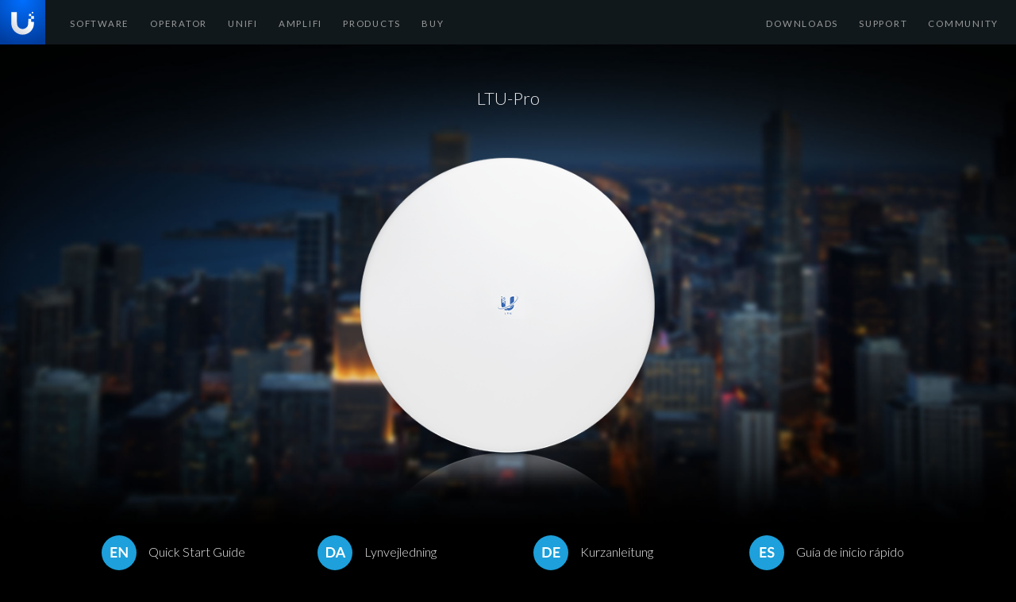

--- FILE ---
content_type: text/html
request_url: https://dl.ui.com/qsg/LTU-Pro/
body_size: 893
content:
<!doctype html>
<html>
<head>
<meta charset="UTF-8">

<title>LTU-Pro Quick Start Guide</title>
<meta name="viewport" content="width=device-width, initial-scale=1">
<link rel="icon" href="../source/main/image/favicon.ico">

<link rel="stylesheet" href="https://fonts.googleapis.com/css?family=Lato:300,400,700" type="text/css">

<link rel="stylesheet" href="../source/main/css/indexUBNT.css" media="all">
	
<script src="https://ajax.googleapis.com/ajax/libs/jquery/2.2.1/jquery.min.js"></script>
<style>
.BodyContent {background-image: url("../source/main/image/index_BG_Outdoor_PBE-M5-400-ISO.jpg"); height: 660px; background-position:center; background-repeat: no-repeat; background-size:contain;}
.ProductImg {width:380px; margin-top:0; margin-bottom:-98px}
@media screen and (max-width: 1577px) {
	.BodyContent {height: 660px; background-size:cover; }	
}
@media screen and (max-width: 1024px) {
	.ProductImg {width:310px; margin-top:0; margin-bottom:-80px}
	.BodyContent {height: 560px;  }
}
@media screen and (max-width: 768px) {
	.ProductImg {width:250px; margin-top:0; margin-bottom:-65px}
	.BodyContent {height: 460px;  }
}
@media screen and (max-width: 428px) {
	.ProductImg {width:184px;  margin-top:0; margin-bottom:-48px}
	.BodyContent {height: 340px;  }
	}
</style>
	
</head>

<body>
<!-- Insert Header -->
<script src="../source/index_JS/UBNT_Header.js"></script> 



	
	
<!--BodyContent begin-->
	<div class="BodyContent">
	<h1>LTU-Pro</h1><p><img src="image/LTU-Pro_Front_photo.png" alt="LTU-Pro" class="ProductImg"></p>
	
	<table class="QSGNavBig" cellpadding="0" border="0" cellspacing="0">
		<tbody>
			<tr>
				<th class="inlineSmaller">
					<table class="QSGNavSmall"><tbody><tr>
						<td class="inlineSmallest"><a href="LTU-Pro_EN.html" title="Quick Start Guide" target="_self" class="QSGNavItemLink"><img src="../source/main/svg/icon_lang_en.svg" alt="EN">Quick Start Guide</a></td>
						<td class="inlineSmallest"><a href="LTU-Pro_DA.html" title="Lynvejledning" target="_self" class="QSGNavItemLink"><img src="../source/main/svg/icon_lang_da.svg" alt="DA">Lynvejledning</a></td></tr></tbody></table>
				</th>
				<th class="inlineSmaller">
					<table class="QSGNavSmall"><tbody><tr>
						<td class="inlineSmallest"><a href="LTU-Pro_DE.html" title="Kurzanleitung" target="_self" class="QSGNavItemLink"><img src="../source/main/svg/icon_lang_de.svg" alt="DE">Kurzanleitung</a></td>
						<td class="inlineSmallest"><a href="LTU-Pro_ES.html" title="Guía de inicio rápido" target="_self" class="QSGNavItemLink"><img src="../source/main/svg/icon_lang_es.svg" alt="ES">Guía de inicio rápido</a></td>
					</tr></tbody></table>
				</th>
			</tr>
			<tr>
				<th class="inlineSmaller">
					<table class="QSGNavSmall"><tbody><tr>
						<td class="inlineSmallest"><a href="LTU-Pro_FR.html" title="Guide de démarrage rapide" target="_self" class="QSGNavItemLink"><img src="../source/main/svg/icon_lang_fr.svg" alt="FR">Guide de démarrage rapide</a></td>
						<td class="inlineSmallest"><a href="LTU-Pro_IT.html" title="Guida di avvio rapido" target="_self" class="QSGNavItemLink"><img src="../source/main/svg/icon_lang_it.svg" alt="IT">Guida di avvio rapido</a></td></tr></tbody></table>
				</th>
				<th class="inlineSmaller">
					<table class="QSGNavSmall"><tbody><tr>
						<td class="inlineSmallest"><a href="LTU-Pro_LV.html" title="Darba sākšanas pamācība" target="_self" class="QSGNavItemLink"><img src="../source/main/svg/icon_lang_lv.svg" alt="LV">Darba sākšanas pamācība</a></td>
						<td class="inlineSmallest"><a href="LTU-Pro_MX.html" title="Guía de inicio rápido" target="_self" class="QSGNavItemLink"><img src="../source/main/svg/icon_lang_mx.svg" alt="MX">Guía de inicio rápido</a></td>
						
					</tr></tbody></table>
				</th>
			</tr>
			<tr>
				<th class="inlineSmaller">
					<table class="QSGNavSmall"><tbody><tr>
						<td class="inlineSmallest"><a href="LTU-Pro_NL.html" title="Snelstartgids" target="_self" class="QSGNavItemLink"><img src="../source/main/svg/icon_lang_nl.svg" alt="NL">Snelstartgids</a></td>
					</tr></tbody></table>
				</th>
			</tr>
		</tbody>
	</table>

<!-- Insert Header -->
<script src="../source/index_JS/UBNT_Footer.js"></script> 
</div>
<!--BodyContent end-->

<script>

function myFunction() {
document.getElementById("menu").classList.toggle("change"); 
document.getElementById("NAV").classList.toggle("change"); 
}
function closeNav() {
document.getElementById("menu").classList.toggle("change"); 
document.getElementById("NAV").classList.toggle("change"); 
}
	

</script>
</body>
</html>

--- FILE ---
content_type: text/css
request_url: https://dl.ui.com/qsg/source/main/css/indexUBNT.css
body_size: 1460
content:
@charset "UTF-8";
/* CSS Document */

* {box-sizing: border-box;padding: 0;margin: 0;}
body {font-family: 'Lato', sans-serif;color:#666666;background-color: #000000;padding:0;margin:0; font-size: 12px;}
a {text-decoration: none;}
p, div {border:0 !important;margin:0 !important;padding:0 !important;}

.BodyContent {width:100%; display: block; text-align: center;background-image: radial-gradient(#222222, #000000);}

.ProductImg {margin-left: auto; margin-right: auto;height:auto;}
h1 {font-size: 22px; color:#eeeeee;text-align: center;padding-top:110px;font-weight: 300;padding-bottom:60px;}
.QSGNavBig {width: 90%; max-width: 1300px; min-width:1100px;margin:0 auto !important;border-spacing: 0; padding-left:5%; padding-bottom:100px; padding-top:100px;}
.QSGNavSmall {width:100%; border-spacing: 0;}
.QSGNavBig th {width:50%; text-align: left;  font-weight: 300; }
.QSGNavSmall td {width:50%; text-align: left; padding-bottom:30px; }
.QSGNavSmall a {color: #eeeeee;text-decoration: none;font-size: 16px;}
.QSGNavSmall a:hover, .QSGNavSmall a.active {text-decoration: underline}
.QSGNavSmall img {border:0; margin:0px 15px -17px 0px; padding: 0; width:44px;}

.Footer a {color:#19a1db; }
.Footer a:hover, .BodyContent .Footer a.active {text-decoration: underline;}
.Footer {border-top:1px solid #333333 !important; width:90%; margin-top:30px !important; padding-bottom:30px !important; padding-top:20px !important; margin-left:auto !important; margin-right:auto !important;}

#mySidenav {z-index: 300;position: fixed;top:7px;}
#NAV {z-index: 300;}
#mySidenav {list-style: none; padding:0 14px 0 70px; margin: 0 0 0 0;width: 100%;}
#mySidenav li {font-weight: 400; float: left}
#mySidenav ul.right {float:right; list-style: none; padding:0; margin: 0;}
#mySidenav a { font-size: 11.5px;-webkit-transition: .3s all ease-out;-moz-transition: .3s all ease-out;transition: .3s all ease-out;padding: 6px 8px 3px 18px;display: block;color: #999999;text-align: left;text-decoration: none;text-transform: uppercase;letter-spacing: 1.75px;-ms-word-break: keep-all;word-break: keep-all;}
#mySidenav img {display:none}
#mySidenav li.active a, #mySidenav li:hover a {color: #ffffff; }


.tablinks{margin:10px 0 !important;}
.Header {overflow: hidden;background-color: #10181b;position: fixed;top: 0;left:0;width: 100%;z-index:100;height:56px;}
.OpenTab{display: none;}
.Header img {z-index: 999; position: absolute;width:57px}

.bar1, .bar2, .bar3 {width: 25px;height: 3px;background-color: #ffffff;margin: 4px 0 !important;transition: 0.4s;}
.change .bar1 {-webkit-transform: rotate(-45deg) translate(-4px, 4px);transform: rotate(-45deg) translate(-4px, 4px); background-color: #19a1db;}
.change .bar2 {opacity: 0;}
.change .bar3 {-webkit-transform: rotate(45deg) translate(-6px, -6px);transform: rotate(45deg) translate(-6px, -6px);background-color: #19a1db;}

.change #mySidenav {left:0;}

/*----Different Media Screen Size---*/

@media screen and (max-width: 1100px) {
	.inlineSmaller {display:list-item; list-style: none}
	.QSGNavBig {width:70%; min-width: 760px; padding-left:10%;padding-bottom:70px}
	.QSGNavBig th {width:100% !important;}
	.QSGNavSmall td {width:50% !important;}
	#mySidenav a {padding: 6px 8px 3px 8px;letter-spacing: 0.5px;-webkit-transition: 0s;-moz-transition: 0s;transition: 0s;}
	#mySidenav {-webkit-transition: 0s;-moz-transition: 0s;transition: 0s;}
}
@media screen and (max-width: 1024px) {
h1 {padding-bottom:50px}	
.QSGNavBig {padding-top:70px;}
}
@media screen and (max-width: 768px) {
	.QSGNavSmall img {width:35px; margin:0 12px -13px 0; }
	.QSGNavSmall a {font-size: 15px;}
	h1 {font-size: 18px; padding-top:100px; padding-bottom:40px;}
	.QSGNavBig {width:100%; min-width: 500px; padding-left:12%;padding-bottom:40px;padding-top:50px;}
	#mySidenav {height: 100%;overflow-x: hidden;overflow-y: scroll;font-size: 15px;font-weight: 300;z-index: 300;position:relative;}
	#NAV {}
	#mySidenav {list-style: none; padding:0;margin: 0; clear: both; border-top:1px solid #333333;	background-color: #10181b;right:-5000px;top:56px;position:fixed;width:100%;height: 100%;}
	#mySidenav li {list-style: none; padding:0;margin:0; border-bottom:1px solid #333333; font-weight: 400;float: none}
	#mySidenav ul.right {float: none; list-style: none; padding:0; margin: 0;}
	#mySidenav a {  font-size: 14px;padding: 6px 8px 6px 18px;color: #eeeeee;letter-spacing: 1.75px;}
	#mySidenav img {display:inline-block; border:0; margin:0px 15px -6px 0px; width:24px; }
	.container {height:60px !important;}
	.OpenTab{float:right; padding:0 14px !important;margin:14px 6px 4px 6px !important;border:0;cursor:pointer;right:10px;display: inline-block;}
}
@media screen and (max-width: 600px) {
	.inlineSmallest {display:list-item; list-style: none}
	.QSGNavBig {width:45%; min-width: 300px; padding-left: 7%;padding-bottom:20px }
	.QSGNavSmall td {width:100% !important;}
}
@media screen and (max-width: 428px) {
h1 {padding-top:90px; padding-bottom:30px}
.QSGNavBig {padding-top:30px;}
}
@media screen and (max-width: 360px) {
	.QSGNavBig {width:80%; min-width: 240px; padding-left:0;padding-bottom:10px }
	.QSGNavSmall img {width:35px; margin:0 12px -13px 0; }
	.QSGNavSmall a {font-size: 15px;}
}





--- FILE ---
content_type: image/svg+xml
request_url: https://dl.ui.com/qsg/source/main/svg/nav_icon_Products.svg
body_size: 394
content:
<svg id="Layer_2" data-name="Layer 2" xmlns="http://www.w3.org/2000/svg" viewBox="0 0 19.72 20.51"><defs><style>.cls-1{fill:#eee;stroke:#eee;stroke-miterlimit:10;stroke-width:0.5px;}</style></defs><title>nav_icon_Products</title><path class="cls-1" d="M12.13,22a.3.3,0,0,1-.16,0l-9.3-5.67A.31.31,0,0,1,2.52,16V7.32a.32.32,0,0,1,.15-.27.31.31,0,0,1,.32,0l9.31,5.44a.31.31,0,0,1,.15.27v8.91a.32.32,0,0,1-.16.28A.42.42,0,0,1,12.13,22Zm-9-6.16,8.68,5.29V12.94L3.14,7.86Z" transform="translate(-2.27 -1.73)"/><path class="cls-1" d="M12.13,22A.37.37,0,0,1,12,22a.32.32,0,0,1-.16-.28V12.76a.33.33,0,0,1,.15-.27l9.29-5.44a.29.29,0,0,1,.31,0,.3.3,0,0,1,.16.27V16a.33.33,0,0,1-.15.27l-9.3,5.67A.33.33,0,0,1,12.13,22Zm.32-9v8.18l8.68-5.29v-8Z" transform="translate(-2.27 -1.73)"/><path class="cls-1" d="M12.14,13.07A.26.26,0,0,1,12,13L2.67,7.59a.31.31,0,0,1-.15-.28.29.29,0,0,1,.16-.26l9.08-5a.35.35,0,0,1,.3,0l9.51,5a.31.31,0,0,1,.17.27.35.35,0,0,1-.15.28L12.3,13A.29.29,0,0,1,12.14,13.07ZM3.46,7.32l8.68,5.08,8.65-5.07L11.92,2.64Z" transform="translate(-2.27 -1.73)"/><rect class="cls-1" x="6.8" y="7.12" width="10.56" height="0.62" transform="matrix(0.86, -0.52, 0.52, 0.86, -4.37, 5.62)"/></svg>

--- FILE ---
content_type: image/svg+xml
request_url: https://dl.ui.com/qsg/source/main/svg/icon_lang_en.svg
body_size: 473
content:
<svg xmlns="http://www.w3.org/2000/svg" viewBox="0 0 44 44"><defs><style>.cls-1{fill:#1da0db;}.cls-2{fill:#fff;}</style></defs><title>icon_lang_en</title><g id="Layer_2" data-name="Layer 2"><circle class="cls-1" cx="22" cy="22" r="22"/></g><g id="Layer_3" data-name="Layer 3"><g id="EN"><path class="cls-2" d="M19.6,15v1.92H13.83v3.61h4.55v1.87H13.83v3.68H19.6V28H11.4V15Z"/><path class="cls-2" d="M23.28,15a.59.59,0,0,1,.2.06.55.55,0,0,1,.17.11l.18.2,6.82,8.72c0-.21,0-.42,0-.62s0-.4,0-.57V15h2.14V28H31.47a1.14,1.14,0,0,1-.48-.09,1.32,1.32,0,0,1-.37-.32l-6.79-8.67c0,.19,0,.38,0,.57s0,.36,0,.52v8H21.75V15h1.53Z"/></g></g></svg>

--- FILE ---
content_type: image/svg+xml
request_url: https://dl.ui.com/qsg/source/main/svg/nav_icon_Buy.svg
body_size: 576
content:
<svg id="Layer_2" data-name="Layer 2" xmlns="http://www.w3.org/2000/svg" viewBox="0 0 21.83 21.38"><defs><style>.cls-1,.cls-2{fill:#eee;stroke:#eee;stroke-miterlimit:10;}.cls-1{stroke-width:0.5px;}.cls-2{stroke-width:0.1px;}</style></defs><title>nav_icon_Buy</title><path class="cls-1" d="M15.86,20.11h-12v-.84H15.53L19.91,1.76a.41.41,0,0,1,.4-.32H22.2v.84H20.64L16.26,19.79A.41.41,0,0,1,15.86,20.11Z" transform="translate(-0.62 -1.19)"/><path class="cls-1" d="M17.05,14.8H2.83a.41.41,0,0,1-.41-.35L.87,5.71A.41.41,0,0,1,1,5.37a.41.41,0,0,1,.32-.15H19.63v.83H1.78L3.18,14H17.05Z" transform="translate(-0.62 -1.19)"/><circle class="cls-2" cx="6.33" cy="20.04" r="1.29"/><circle class="cls-2" cx="13.07" cy="20.04" r="1.29"/></svg>

--- FILE ---
content_type: image/svg+xml
request_url: https://dl.ui.com/qsg/source/main/svg/icon_lang_lv.svg
body_size: 416
content:
<svg xmlns="http://www.w3.org/2000/svg" viewBox="0 0 44 44"><defs><style>.cls-1{fill:#1da0db;}.cls-2{fill:#fff;}</style></defs><title>icon_lang_lv</title><g id="Layer_2" data-name="Layer 2"><circle class="cls-1" cx="22" cy="22" r="22"/></g><g id="Layer_3" data-name="Layer 3"><path class="cls-2" d="M16.11,26h5.2v2H13.69V15h2.42Z"/><path class="cls-2" d="M19.94,15h1.95a.81.81,0,0,1,.51.15.94.94,0,0,1,.3.4l3.06,7.93c.11.26.2.55.3.86s.18.63.26,1c.07-.33.14-.66.23-1a7.86,7.86,0,0,1,.29-.86l3.05-7.93a.77.77,0,0,1,.28-.38.76.76,0,0,1,.52-.17h1.95L27.38,28H25.2Z"/></g></svg>

--- FILE ---
content_type: image/svg+xml
request_url: https://dl.ui.com/qsg/source/main/svg/icon_lang_es.svg
body_size: 512
content:
<svg xmlns="http://www.w3.org/2000/svg" viewBox="0 0 44 44"><defs><style>.cls-1{fill:#1da0db;}.cls-2{fill:#fff;}</style></defs><title>icon_lang_es</title><g id="Layer_2" data-name="Layer 2"><circle class="cls-1" cx="22" cy="22" r="22"/></g><g id="Layer_3" data-name="Layer 3"><path class="cls-2" d="M21.6,15v1.92H15.82v3.61h4.56v1.87H15.82v3.68H21.6V28H13.39V15Z"/><path class="cls-2" d="M30.67,17.35a.83.83,0,0,1-.22.28.53.53,0,0,1-.31.08.81.81,0,0,1-.41-.13c-.14-.1-.32-.2-.52-.32a5.54,5.54,0,0,0-.72-.31,3.06,3.06,0,0,0-1-.14,2.63,2.63,0,0,0-.88.13,1.88,1.88,0,0,0-.63.33,1.37,1.37,0,0,0-.38.52,1.59,1.59,0,0,0-.13.66,1.12,1.12,0,0,0,.26.77,2,2,0,0,0,.68.52,7.35,7.35,0,0,0,1,.39l1.11.36a11.55,11.55,0,0,1,1.1.45,4,4,0,0,1,1,.65,3.08,3.08,0,0,1,.68,1,3.32,3.32,0,0,1,.25,1.37,4.57,4.57,0,0,1-.3,1.66,3.9,3.9,0,0,1-.88,1.34,4.21,4.21,0,0,1-1.42.9,5.22,5.22,0,0,1-1.92.33A5.56,5.56,0,0,1,25.77,28a6.15,6.15,0,0,1-2.2-.88,5.46,5.46,0,0,1-.86-.7l.71-1.17a.93.93,0,0,1,.23-.21A.68.68,0,0,1,24,25a.9.9,0,0,1,.49.18c.17.13.38.26.62.41a4.69,4.69,0,0,0,.84.41,3.31,3.31,0,0,0,1.16.19,2.36,2.36,0,0,0,1.6-.5,1.76,1.76,0,0,0,.56-1.4,1.31,1.31,0,0,0-.25-.84,2.08,2.08,0,0,0-.68-.55,5.34,5.34,0,0,0-1-.37l-1.1-.33a11.38,11.38,0,0,1-1.1-.43,3.57,3.57,0,0,1-1-.66,2.9,2.9,0,0,1-.68-1,3.91,3.91,0,0,1-.26-1.5A3.52,3.52,0,0,1,24.35,16a4,4,0,0,1,1.33-.84,4.89,4.89,0,0,1,1.82-.32,6,6,0,0,1,2.12.36,4.87,4.87,0,0,1,1.66,1Z"/></g></svg>

--- FILE ---
content_type: image/svg+xml
request_url: https://dl.ui.com/qsg/source/main/svg/nav_icon_Software.svg
body_size: 626
content:
<svg id="Layer_2" data-name="Layer 2" xmlns="http://www.w3.org/2000/svg" viewBox="0 0 22.4 22.4"><defs><style>.cls-1{fill:#eee;stroke:#eee;stroke-miterlimit:10;stroke-width:0.1px;}</style></defs><title>nav_icon_Software</title><path class="cls-1" d="M12.08,23.13A11.15,11.15,0,1,1,23.23,12,11.16,11.16,0,0,1,12.08,23.13Zm0-21.67A10.53,10.53,0,1,0,22.6,12,10.54,10.54,0,0,0,12.08,1.46Z" transform="translate(-0.88 -0.78)"/><path class="cls-1" d="M12.08,15.76A3.78,3.78,0,1,1,15.85,12,3.79,3.79,0,0,1,12.08,15.76Zm0-7.29A3.52,3.52,0,1,0,15.59,12,3.52,3.52,0,0,0,12.08,8.47Z" transform="translate(-0.88 -0.78)"/><path class="cls-1" d="M12.08,14.22A2.24,2.24,0,1,1,14.32,12,2.24,2.24,0,0,1,12.08,14.22Zm0-4.26a2,2,0,1,0,2,2A2,2,0,0,0,12.08,10Z" transform="translate(-0.88 -0.78)"/></svg>

--- FILE ---
content_type: image/svg+xml
request_url: https://dl.ui.com/qsg/source/main/svg/nav_icon_Operator.svg
body_size: 367
content:
<svg id="Layer_2" data-name="Layer 2" xmlns="http://www.w3.org/2000/svg" viewBox="0 0 21.38 17.38"><defs><style>.cls-1{fill:#eee;stroke:#eee;stroke-linejoin:round;stroke-width:0.5px;}</style></defs><title>nav_icon_Operator</title><path class="cls-1" d="M8.83,20.42l-.56-.05a8.42,8.42,0,0,1,0-16.78l.56,0ZM7.79,4.7a7.39,7.39,0,0,0,0,14.57Z" transform="translate(-0.34 -3.29)"/><circle class="cls-1" cx="13.54" cy="8.78" r="1.63"/><rect class="cls-1" x="7.63" y="8.18" width="7.2" height="1.04"/><path class="cls-1" d="M20.78,6.17a.51.51,0,0,1-.5-.43,1.28,1.28,0,0,0-.46-.4.52.52,0,0,1-.22-.7.51.51,0,0,1,.69-.23,1.88,1.88,0,0,1,1,1.15.53.53,0,0,1-.43.6Z" transform="translate(-0.34 -3.29)"/><path class="cls-1" d="M20.35,18.72a.52.52,0,0,1-.29-.95.88.88,0,0,0,.41-.48.52.52,0,1,1,1,.37,1.92,1.92,0,0,1-.79,1A.53.53,0,0,1,20.35,18.72Z" transform="translate(-0.34 -3.29)"/><path class="cls-1" d="M17.82,16.22a.49.49,0,0,1-.3-.1.52.52,0,0,1-.13-.72,6.34,6.34,0,0,0,1.17-3.69,6.44,6.44,0,0,0-1.51-4.13.52.52,0,0,1,.07-.73.51.51,0,0,1,.73.06A7.45,7.45,0,0,1,18.24,16,.52.52,0,0,1,17.82,16.22Z" transform="translate(-0.34 -3.29)"/></svg>

--- FILE ---
content_type: image/svg+xml
request_url: https://dl.ui.com/qsg/source/main/svg/nav_icon_Community.svg
body_size: 370
content:
<svg id="Layer_2" data-name="Layer 2" xmlns="http://www.w3.org/2000/svg" viewBox="0 0 22.48 20.6"><defs><style>.cls-1{fill:#eee;stroke:#eee;stroke-miterlimit:10;stroke-width:0.5px;}</style></defs><title>nav_icon_Community</title><path class="cls-1" d="M11,21.85v-5C5.34,16.55,1,13.37,1,9.51c0-4.08,4.93-7.4,11-7.4s11,3.32,11,7.4c0,2.92-2.54,5.56-6.48,6.75Zm.93-19c-5.62,0-10.2,3-10.2,6.61s4.25,6.42,9.67,6.6h.38v3.8L16,15.57l.1,0c3.66-1.07,6-3.44,6-6C22.15,5.86,17.57,2.9,11.94,2.9Z" transform="translate(-0.71 -1.86)"/></svg>

--- FILE ---
content_type: image/svg+xml
request_url: https://dl.ui.com/qsg/source/main/svg/icon_lang_de.svg
body_size: 643
content:
<svg xmlns="http://www.w3.org/2000/svg" viewBox="0 0 44 44"><defs><style>.cls-1{fill:#1da0db;}.cls-2{fill:#fff;}</style></defs><title>icon_lang_de</title><g id="Layer_2" data-name="Layer 2"><circle class="cls-1" cx="22" cy="22" r="22"/></g><g id="Layer_3" data-name="Layer 3"><path class="cls-2" d="M23,21.49a7,7,0,0,1-.48,2.63,5.91,5.91,0,0,1-3.41,3.4,7.33,7.33,0,0,1-2.7.48h-5V15h5a7.33,7.33,0,0,1,2.7.48,6,6,0,0,1,2.07,1.34,5.79,5.79,0,0,1,1.34,2.06A6.94,6.94,0,0,1,23,21.49Zm-2.48,0a6,6,0,0,0-.29-1.92,4.06,4.06,0,0,0-.81-1.44,3.61,3.61,0,0,0-1.3-.9,4.45,4.45,0,0,0-1.71-.32H13.92v9.17h2.53a4.45,4.45,0,0,0,1.71-.32,3.61,3.61,0,0,0,1.3-.9,4.06,4.06,0,0,0,.81-1.44A6.07,6.07,0,0,0,20.56,21.49Z"/><path class="cls-2" d="M33.38,15v1.92H27.61v3.61h4.55v1.87H27.61v3.68h5.77V28h-8.2V15Z"/></g></svg>

--- FILE ---
content_type: image/svg+xml
request_url: https://dl.ui.com/qsg/source/main/svg/icon_lang_nl.svg
body_size: 436
content:
<svg xmlns="http://www.w3.org/2000/svg" viewBox="0 0 44 44"><defs><style>.cls-1{fill:#1da0db;}.cls-2{fill:#fff;}</style></defs><title>icon_lang_nl</title><g id="Layer_2" data-name="Layer 2"><circle class="cls-1" cx="22" cy="22" r="22"/></g><g id="Layer_3" data-name="Layer 3"><path class="cls-2" d="M13.7,15a.59.59,0,0,1,.2.06.42.42,0,0,1,.16.11,1.2,1.2,0,0,1,.18.2l6.83,8.72c0-.21,0-.42-.05-.62s0-.4,0-.57V15h2.14V28H21.9a1.16,1.16,0,0,1-.49-.09,1.2,1.2,0,0,1-.37-.32l-6.8-8.67c0,.19,0,.38,0,.57s0,.36,0,.52v8H12.17V15H13.7Z"/><path class="cls-2" d="M28.46,26h5.2v2H26V15h2.42Z"/></g></svg>

--- FILE ---
content_type: image/svg+xml
request_url: https://dl.ui.com/qsg/source/main/svg/icon_lang_da.svg
body_size: 816
content:
<svg xmlns="http://www.w3.org/2000/svg" viewBox="0 0 44 44"><defs><style>.cls-1{fill:#1da0db;}.cls-2{fill:#fff;}</style></defs><title>icon_lang_da</title><g id="Layer_2" data-name="Layer 2"><circle class="cls-1" cx="22" cy="22" r="22"/></g><g id="Layer_3" data-name="Layer 3"><path class="cls-2" d="M22.47,21.49A7,7,0,0,1,22,24.12a5.89,5.89,0,0,1-3.42,3.4,7.29,7.29,0,0,1-2.7.48H10.92V15h4.95a7.29,7.29,0,0,1,2.7.48,6.06,6.06,0,0,1,2.08,1.34A5.79,5.79,0,0,1,22,18.87,6.94,6.94,0,0,1,22.47,21.49Zm-2.48,0a6,6,0,0,0-.29-1.92,4.07,4.07,0,0,0-.82-1.44,3.49,3.49,0,0,0-1.29-.9,4.47,4.47,0,0,0-1.72-.32H13.34v9.17h2.53a4.47,4.47,0,0,0,1.72-.32,3.49,3.49,0,0,0,1.29-.9,4.07,4.07,0,0,0,.82-1.44A6.07,6.07,0,0,0,20,21.49Z"/><path class="cls-2" d="M35.35,28H33.48a.81.81,0,0,1-.52-.16.87.87,0,0,1-.29-.39l-1-2.65H26.31l-1,2.65a.84.84,0,0,1-.79.55H22.65l5.12-13h2.47Zm-8.42-4.91h4.15l-1.59-4.33c-.08-.19-.16-.42-.24-.68s-.17-.55-.25-.85c-.09.3-.17.59-.25.85s-.16.5-.24.7Z"/></g></svg>

--- FILE ---
content_type: image/svg+xml
request_url: https://dl.ui.com/qsg/source/main/svg/nav_icon_AmpliFi.svg
body_size: 331
content:
<svg id="Layer_2" data-name="Layer 2" xmlns="http://www.w3.org/2000/svg" viewBox="0 0 22.32 18.06"><defs><style>.cls-1{fill:#eee;stroke:#eee;stroke-miterlimit:10;stroke-width:0.5px;}</style></defs><title>nav_icon_AmpliFi</title><path class="cls-1" d="M6.6,17.38a5.15,5.15,0,1,1,5.15-5.15A5.16,5.16,0,0,1,6.6,17.38Zm0-9.26a4.11,4.11,0,1,0,4.11,4.11A4.12,4.12,0,0,0,6.6,8.12Z" transform="translate(-0.91 -3.06)"/><path class="cls-1" d="M11.42,20.73a4.9,4.9,0,0,0-2.7-4.15l.41-.83a5.82,5.82,0,0,1,3.22,4.94Z" transform="translate(-0.91 -3.06)"/><path class="cls-1" d="M2.1,20.86l-.93,0a5.78,5.78,0,0,1,3-4.84l.45.81A4.88,4.88,0,0,0,2.1,20.86Z" transform="translate(-0.91 -3.06)"/><path class="cls-1" d="M17.23,13.61a5.15,5.15,0,1,1,5.15-5.15A5.16,5.16,0,0,1,17.23,13.61Zm0-9.26a4.11,4.11,0,1,0,4.11,4.11A4.11,4.11,0,0,0,17.23,4.35Z" transform="translate(-0.91 -3.06)"/><path class="cls-1" d="M22.05,17.05a4.9,4.9,0,0,0-2.71-4.16l.42-.83A5.84,5.84,0,0,1,23,17Z" transform="translate(-0.91 -3.06)"/><path class="cls-1" d="M12.77,16.88l-.93,0a5.8,5.8,0,0,1,3-4.84l.45.81A4.85,4.85,0,0,0,12.77,16.88Z" transform="translate(-0.91 -3.06)"/></svg>

--- FILE ---
content_type: image/svg+xml
request_url: https://dl.ui.com/qsg/source/main/svg/nav_icon_UniFi.svg
body_size: 479
content:
<svg id="Layer_2" data-name="Layer 2" xmlns="http://www.w3.org/2000/svg" viewBox="0 0 23.17 23.17"><defs><style>.cls-1,.cls-2{fill:#eee;stroke:#eee;stroke-miterlimit:10;}.cls-1{stroke-width:0.5px;}.cls-2{stroke-width:0.25px;}</style></defs><title>nav_icon_UniFi</title><path class="cls-1" d="M12.08,23.32A11.34,11.34,0,1,1,23.41,12,11.36,11.36,0,0,1,12.08,23.32Zm0-21.68A10.34,10.34,0,1,0,22.42,12,10.35,10.35,0,0,0,12.08,1.64Z" transform="translate(-0.49 -0.4)"/><path class="cls-2" d="M12.08,16a4,4,0,1,1,4-4A4,4,0,0,1,12.08,16Zm0-7.29A3.26,3.26,0,1,0,15.33,12,3.26,3.26,0,0,0,12.08,8.73Z" transform="translate(-0.49 -0.4)"/></svg>

--- FILE ---
content_type: application/javascript
request_url: https://dl.ui.com/qsg/source/index_JS/UBNT_Footer.js
body_size: 289
content:
document.write("<p class=Footer>&copy; <script type=text/javascript>document.write(new Date().getFullYear());</script> Ubiquiti Inc. All rights reserved.<br/><a href=https://www.ui.com/legal/termsofservice/ target=_blank title=Terms_of_Service>Terms of Service</a> | <a href=https://www.ui.com/legal/privacypolicy/ target=_blank title=Privacy_Policy>Privacy Policy</a> | <a href=https://www.ui.com/legal/ target=_blank title=Legal>Legal</a></p>");


--- FILE ---
content_type: image/svg+xml
request_url: https://dl.ui.com/qsg/source/main/svg/nav_icon_Support.svg
body_size: 710
content:
<svg id="Layer_2" data-name="Layer 2" xmlns="http://www.w3.org/2000/svg" viewBox="0 0 19.53 19.53"><defs><style>.cls-1,.cls-2{fill:#eee;}.cls-1{stroke:#eee;stroke-miterlimit:10;stroke-width:0.5px;}</style></defs><title>nav_icon_Support</title><path class="cls-1" d="M11.83,21.5A9.52,9.52,0,1,1,21.34,12,9.53,9.53,0,0,1,11.83,21.5Zm0-18.25A8.74,8.74,0,1,0,20.56,12,8.75,8.75,0,0,0,11.83,3.25Z" transform="translate(-2.06 -2.22)"/><path class="cls-1" d="M11.83,17.77A5.79,5.79,0,1,1,17.62,12,5.8,5.8,0,0,1,11.83,17.77Zm0-10.8a5,5,0,1,0,5,5A5,5,0,0,0,11.83,7Z" transform="translate(-2.06 -2.22)"/><rect class="cls-2" x="8.73" y="0.35" width="2.08" height="4.02"/><rect class="cls-2" x="8.73" y="15.18" width="2.08" height="4.02"/><rect class="cls-2" x="0.25" y="8.73" width="4.02" height="2.08"/><rect class="cls-2" x="15.08" y="8.73" width="4.02" height="2.08"/></svg>

--- FILE ---
content_type: image/svg+xml
request_url: https://dl.ui.com/qsg/source/main/svg/icon_lang_mx.svg
body_size: 466
content:
<?xml version="1.0" encoding="utf-8"?>
<!-- Generator: Adobe Illustrator 25.0.0, SVG Export Plug-In . SVG Version: 6.00 Build 0)  -->
<svg version="1.1" id="Layer_1" xmlns="http://www.w3.org/2000/svg" xmlns:xlink="http://www.w3.org/1999/xlink" x="0px" y="0px"
	 viewBox="0 0 44 44" style="enable-background:new 0 0 44 44;" xml:space="preserve">
<style type="text/css">
	.st0{fill:#1DA0DB;}
	.st1{fill:#FFFFFF;}
</style>
<g id="Layer_2_1_">
	<circle class="st0" cx="22" cy="22" r="22"/>
</g>
<g>
	<path class="st1" d="M23.1,15.1v13.1h-2.4v-8c0-0.2,0-0.3,0-0.5c0-0.2,0-0.4,0-0.6L17,26.1c-0.2,0.4-0.5,0.6-0.9,0.6h-0.4
		c-0.2,0-0.4,0-0.6-0.1c-0.2-0.1-0.3-0.2-0.4-0.4L11,19c0,0.2,0,0.4,0,0.6c0,0.2,0,0.4,0,0.5v8H8.7V15.1h2.1c0.1,0,0.2,0,0.3,0
		s0.2,0,0.2,0s0.1,0.1,0.2,0.1s0.1,0.1,0.2,0.2l3.7,7c0.1,0.2,0.2,0.4,0.3,0.6c0.1,0.2,0.2,0.5,0.3,0.7c0.1-0.2,0.2-0.5,0.3-0.7
		c0.1-0.2,0.2-0.4,0.3-0.7l3.6-6.9c0.1-0.1,0.1-0.2,0.2-0.2c0.1-0.1,0.1-0.1,0.2-0.1c0.1,0,0.1,0,0.2,0s0.2,0,0.3,0H23.1z"/>
	<path class="st1" d="M36.7,28.1H34c-0.2,0-0.3,0-0.4-0.1s-0.2-0.2-0.3-0.3l-2.8-4.8c0,0.1-0.1,0.1-0.1,0.2s-0.1,0.1-0.1,0.2
		l-2.7,4.4c-0.1,0.1-0.2,0.2-0.3,0.3c-0.1,0.1-0.2,0.1-0.4,0.1h-2.5l4.3-6.7l-4.1-6.3h2.7c0.2,0,0.3,0,0.4,0.1
		c0.1,0,0.2,0.1,0.2,0.2l2.8,4.6c0-0.1,0.1-0.1,0.1-0.2c0-0.1,0.1-0.2,0.1-0.2l2.5-4.1c0.1-0.1,0.2-0.2,0.2-0.3
		c0.1-0.1,0.2-0.1,0.3-0.1h2.6l-4.1,6.2L36.7,28.1z"/>
</g>
</svg>


--- FILE ---
content_type: image/svg+xml
request_url: https://dl.ui.com/qsg/source/main/svg/icon_lang_it.svg
body_size: 246
content:
<svg xmlns="http://www.w3.org/2000/svg" viewBox="0 0 44 44"><defs><style>.cls-1{fill:#1da0db;}.cls-2{fill:#fff;}</style></defs><title>icon_lang_it</title><g id="Layer_2" data-name="Layer 2"><circle class="cls-1" cx="22" cy="22" r="22"/></g><g id="Layer_3" data-name="Layer 3"><path class="cls-2" d="M18.14,28H15.71V15h2.43Z"/><path class="cls-2" d="M30.14,15v2H26.21V28H23.79V17H19.87V15Z"/></g></svg>

--- FILE ---
content_type: image/svg+xml
request_url: https://dl.ui.com/qsg/source/main/svg/icon_lang_fr.svg
body_size: 715
content:
<svg xmlns="http://www.w3.org/2000/svg" viewBox="0 0 44 44"><defs><style>.cls-1{fill:#1da0db;}.cls-2{fill:#fff;}</style></defs><title>icon_lang_fr</title><g id="Layer_2" data-name="Layer 2"><circle class="cls-1" cx="22" cy="22" r="22"/></g><g id="Layer_3" data-name="Layer 3"><path class="cls-2" d="M20.83,15v1.92H15.05v3.86h4.88V22.7H15.05V28H12.62V15Z"/><path class="cls-2" d="M25.23,22.92V28H22.81V15h4a8.36,8.36,0,0,1,2.27.27,4.22,4.22,0,0,1,1.56.77,3.11,3.11,0,0,1,.9,1.18,4,4,0,0,1,.28,1.52A3.88,3.88,0,0,1,31.6,20,3.53,3.53,0,0,1,31,21a3.78,3.78,0,0,1-.9.83,4.75,4.75,0,0,1-1.22.58,2.25,2.25,0,0,1,.79.75L33,28H30.79a1,1,0,0,1-.9-.48l-2.74-4.17a.82.82,0,0,0-.34-.33,1.1,1.1,0,0,0-.54-.1Zm0-1.74h1.52A3.88,3.88,0,0,0,27.94,21a2.42,2.42,0,0,0,.84-.47,2.09,2.09,0,0,0,.49-.72,2.67,2.67,0,0,0,.16-.91,1.85,1.85,0,0,0-.65-1.52,3.16,3.16,0,0,0-2-.53H25.23Z"/></g></svg>

--- FILE ---
content_type: application/javascript
request_url: https://dl.ui.com/qsg/source/index_JS/UBNT_Header.js
body_size: 350
content:
document.write("<div class=Header><a href=https://www.ui.com/ title=Ubiquiti class=HeaderLogo><img src=https://dl.ui.com/qsg/source/main/svg/UI_com_logo_blueBG.svg alt=Ubiquiti></a><div onclick=myFunction() class=OpenTab id=menu>  <div class=bar1></div>  <div class=bar2></div>  <div class=bar3></div></div></div> <div id=NAV>		<ul id=mySidenav>		<li><a href=https://www.ui.com/software/ title=Software target=_blank class=tablinks onClick=closeNav()><img src=https://dl.ui.com/qsg/source/main/svg/nav_icon_Software.svg alt=Software>Software</a></li>        <li><a href=https://airmax.ui.com/ title=Operator target=_blank class=tablinks onClick=closeNav()><img src=https://dl.ui.com/qsg/source/main/svg/nav_icon_Operator.svg alt=Operator>Operator</a></li>      <li><a href=https://unifi-sdn.ui.com/ title=UniFi target=_blank class=tablinks onClick=closeNav()><img src=https://dl.ui.com/qsg/source/main/svg/nav_icon_UniFi.svg alt=UniFi>UniFi</a></li>        <li><a href=https://amplifi.com/ title=AmpliFi target=_blank class=tablinks onClick=closeNav()><img src=https://dl.ui.com/qsg/source/main/svg/nav_icon_AmpliFi.svg alt=AmpliFi>AmpliFi</a></li>        <li><a href=https://www.ui.com/products/ title=Products target=_blank class=tablinks onClick=closeNav()><img src=https://dl.ui.com/qsg/source/main/svg/nav_icon_Products.svg alt=Products>Products</a></li>        <li><a href=https://store.ui.com/ title=Buy target=_blank class=tablinks onClick=closeNav()><img src=https://dl.ui.com/qsg/source/main/svg/nav_icon_Buy.svg alt=Buy>Buy</a></li>		<ul class=right><li><a href=https://www.ui.com/download/ title=Downloads target=_blank class=tablinks onClick=closeNav()><img src=https://dl.ui.com/qsg/source/main/svg/nav_icon_Download.svg alt=Downloads>Downloads</a></li>       <li><a href=https://help.ubnt.com/ target=_blank title=Support class=tablinks onClick=closeNav()><img src=https://dl.ui.com/qsg/source/main/svg/nav_icon_Support.svg alt=Support>Support</a></li>       <li><a href=https://community.ubnt.com target=_blank title=Community class=tablinks onClick=closeNav()><img src=https://dl.ui.com/qsg/source/main/svg/nav_icon_Community.svg alt=Community>Community</a></li></ul>		<p class=container>&nbsp;</p>	</ul></div>");


--- FILE ---
content_type: image/svg+xml
request_url: https://dl.ui.com/qsg/source/main/svg/UI_com_logo_blueBG.svg
body_size: 796
content:
<svg xmlns="http://www.w3.org/2000/svg" width="48" height="48" fill="none" viewBox="0 0 256 256"><path fill="url(#a)"
d="M0 0h256v256H0z"/><path fill="url(#b)" d="M187.998 67h-7.999v7.999h7.999V67Z"/><path fill="url(#c)" d="M160.01
123.02v-16.026l.004.005h15.993v15.997H192v5.071c0 5.861-.498 12.806-1.644 18.26-.642 3.048-1.615 6.077-2.756 8.986-1.169
2.976-2.516 5.827-3.982 8.382a62.78 62.78 0 0 1-6.695 9.547l-.136.158-.224.262c-.617.724-1.227 1.44-1.898 2.139a63.215
63.215 0 0 1-2.415 2.415c-10.237 9.859-23.575 16.017-37.521
17.431-1.678.172-5.047.35-6.729.35-1.687-.005-5.051-.178-6.729-.35-13.946-1.414-27.284-7.577-37.52-17.431a63.155 63.155
0 0 1-2.416-2.415c-.704-.729-1.339-1.477-1.98-2.233l-.002-.002-.276-.324a62.662 62.662 0 0
1-6.695-9.547c-1.466-2.559-2.813-5.406-3.983-8.382-1.14-2.909-2.113-5.938-2.755-8.986-1.146-5.459-1.644-12.399-1.644-18.26V68.002h31.99v55.018s0
4.218.053 5.598l.012.322v.002c.067 1.785.133 3.534.319 5.274.527 4.941 1.62 9.628 3.872 13.592.652 1.145 1.313 2.257
2.104 3.311 4.812 6.417 12.135 11.234 21.27 12.576 1.087.158 3.282.297 4.38.297 1.098 0 3.292-.139 4.38-.297 9.135-1.342
16.458-6.159 21.27-12.576.795-1.054 1.452-2.166 2.104-3.311 2.252-3.964 3.345-8.651
3.872-13.592.186-1.744.252-3.495.319-5.284l.012-.314c.053-1.38.053-5.598.053-5.598Z"/><path fill="url(#d)" d="M164.002
79h12v11.996H192v15.998h-15.998V91.001h-12v-12Z"/><defs><linearGradient id="b" x1="106.283" x2="193.978" y1="265.313"
y2="153.158" gradientUnits="userSpaceOnUse"><stop stop-color="#C2C4CE"/><stop offset=".397" stop-color="#D6D9E2"/><stop
offset="1" stop-color="#fff"/></linearGradient><linearGradient id="c" x1="106.283" x2="193.978" y1="265.313"
y2="153.158" gradientUnits="userSpaceOnUse"><stop stop-color="#C2C4CE"/><stop offset=".397" stop-color="#D6D9E2"/><stop
offset="1" stop-color="#fff"/></linearGradient><linearGradient id="d" x1="106.283" x2="193.978" y1="265.313"
y2="153.158" gradientUnits="userSpaceOnUse"><stop stop-color="#C2C4CE"/><stop offset=".397" stop-color="#D6D9E2"/><stop
offset="1" stop-color="#fff"/></linearGradient><radialGradient id="a" cx="0" cy="0" r="1" gradientTransform="matrix(0
256 -256 0 128 0)" gradientUnits="userSpaceOnUse"><stop stop-color="#006FFF"/><stop offset="1"
stop-color="#003C9E"/></radialGradient></defs></svg>


--- FILE ---
content_type: image/svg+xml
request_url: https://dl.ui.com/qsg/source/main/svg/nav_icon_Download.svg
body_size: 394
content:
<svg id="Layer_2" data-name="Layer 2" xmlns="http://www.w3.org/2000/svg" viewBox="0 0 22.97 22.62"><defs><style>.cls-1{fill:#eee;stroke:#eee;stroke-miterlimit:10;stroke-width:0.5px;}</style></defs><title>nav_icon_Download</title><polygon class="cls-1" points="11.3 18.81 5.11 12.62 5.84 11.88 11.3 17.34 16.51 12.14 17.24 12.87 11.3 18.81"/><rect class="cls-1" x="10.78" y="0.25" width="1.04" height="17.83"/><polygon class="cls-1" points="22.72 22.37 0.25 22.37 0.25 16.36 1.29 16.36 1.29 21.33 21.68 21.33 21.68 16.36 22.72 16.36 22.72 22.37"/></svg>